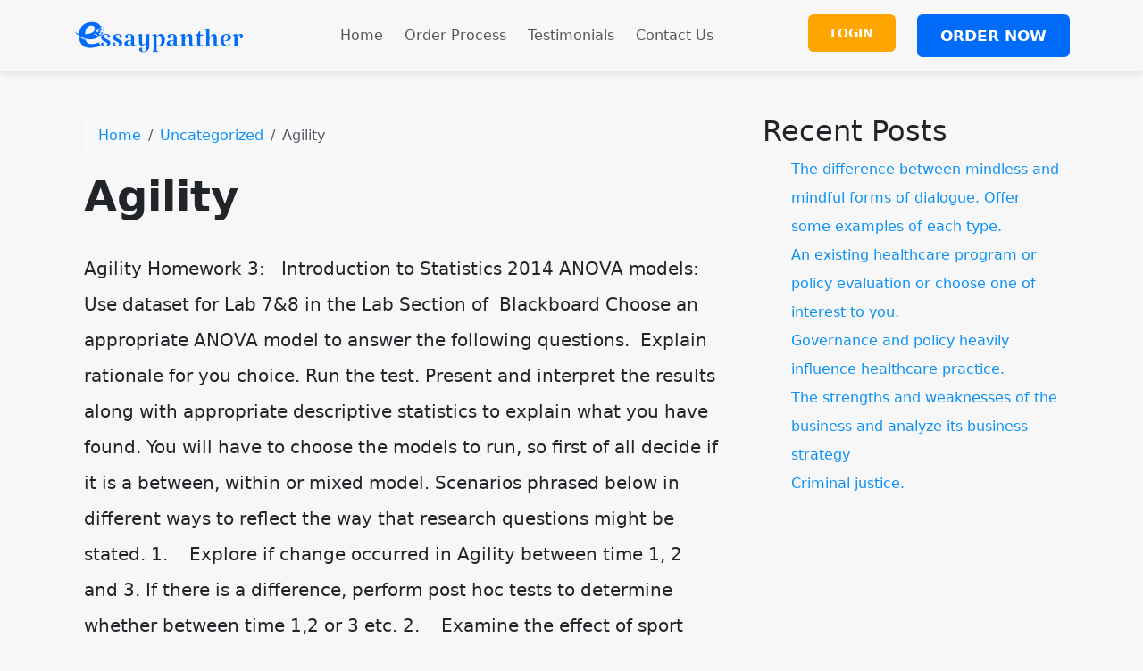

--- FILE ---
content_type: text/html; charset=utf-8
request_url: https://essaypanther.com/agility/
body_size: 6572
content:
<!doctype html>
<html lang="en">
<head>
    <meta charset="utf-8">
    <meta name="viewport" content="width=device-width, initial-scale=1">
                <link rel="stylesheet" href="https://sdp-cdn.net/build/standard_light_blue.css?v=1766388335">
<script src="https://sdp-cdn.net/build/app.js?v=1766388335" crossorigin type="module"></script>
        <link rel="stylesheet" href="https://cdn.jsdelivr.net/npm/sal.js@0.8.5/dist/sal.min.css">
    <meta charset="utf-8">
    <meta name="viewport" content="width=device-width, initial-scale=1">
    <title>Agility</title>
    <meta name="description" content="">
    <!-- Facebook Meta Tags -->
    <meta property="og:type" content="website">
    <meta property="og:title" content="Agility">
    <meta property="og:description" content="">
    <!-- Twitter Meta Tags -->
    <meta name="twitter:card" content="summary_large_image">
    <meta name="twitter:title" content="Agility">
    <meta name="twitter:description" content="">
        <link rel="canonical" href="https://essaypanther.com/agility" />
                <link rel="shortcut icon" href="https://imagedelivery.net/izwgnqPfd1oZ2j0ibzRYFw/94accb14-c2a7-46fd-dbf5-8b1838df1000/public" type="image/x-icon">
                <meta name="twitter:image" content="https://imagedelivery.net/izwgnqPfd1oZ2j0ibzRYFw/b94dc393-c6dd-4cf8-f0af-f4fa18a42800/public">
        <meta name="og:image" content="https://imagedelivery.net/izwgnqPfd1oZ2j0ibzRYFw/b94dc393-c6dd-4cf8-f0af-f4fa18a42800/public">
               <style>
[data-component="14"] {
  box-shadow: 0 0 10px rgba(0, 0, 0, 0.1333333333);
}
[data-component="14"] .btn-light {
  color: #fff;
  font-weight: bold;
  background-color: #ffa500;
}
[data-component="14"] .btn-primary-subtle {
  color: #FFFFFF !important;
  border-width: 2px !important;
  border-color: #006bf9;
  font-size: 17px;
  font-weight: 700 !important;
  background-color: #006bf9;
}
</style>

<style>
[data-component="17"] li {
  list-style: none !important;
}
</style>

<style>
[data-component="16"] {
  padding-top: 35px;
  padding-bottom: 35px;
  background-color: #ffa500 !important;
}
[data-component="16"] p {
  display: none;
}
[data-component="16"] h3 {
  font-weight: 700;
  font-size: 33px;
  color: #FFFFFF !important;
  line-height: 1.3em;
  flex-grow: 1;
}
[data-component="16"] div.col-12 {
  display: flex;
}
[data-component="16"] a {
  color: #FFFFFF !important;
  border-width: 2px !important;
  border-color: #006bf9;
  border-radius: 25px;
  font-size: 17px;
  font-weight: 700 !important;
  background-color: #006bf9;
}
</style>

<style>
[data-component="15"] .top-footer-section {
  background-color: #222;
  color: white;
}
[data-component="15"] li {
  line-height: 2;
  list-style: circle;
}
[data-component="15"] h3 {
  font-sie: 22px;
  color: #006bf9;
}
[data-component="15"] .bottom-footer-section {
  color: white;
  background-color: #1f1f1f;
}
</style>

<style>
body .scrolled {
  background-color: white !important;
}
</style>

</head>
<body>
<!-- Modal -->
<div class="modal fade" id="videoModal" tabindex="-1" aria-labelledby="videoModalLabel" aria-hidden="true">
    <div class="modal-dialog modal-lg modal-dialog-centered video-modal-custom">
        <div class="modal-content">
            <div class="modal-body" id="videoModalBody">
            </div>
        </div>
    </div>
</div>
<script>
    function injectVideo(url){
        let formattedUrl = url.replace('watch?v=', 'embed/');
        const iframe = document.createElement('iframe');
        iframe.width = '100%';
        iframe.height = 'auto';
        iframe.src = formattedUrl;
        iframe.title = 'Video';
        iframe.frameborder = 0;
        iframe.allow = 'accelerometer; autoplay; clipboard-write; encrypted-media; gyroscope; picture-in-picture; web-share';
        iframe.referrerpolicy = 'strict-origin-when-cross-origin';
        iframe.allowfullscreen = true;
        // auto play
        if(formattedUrl.includes('?')){
            console.log('includes ?', formattedUrl);
            iframe.src += '&autoplay=1';
        } else {
            iframe.src += '?autoplay=1';
        }
        // mute
        // iframe.src += '&mute=1';
        // remove all elements in modal body
        document.getElementById('videoModalBody').innerHTML = '';
        document.getElementById('videoModalBody').appendChild(iframe);
    }

    // add document ready, and add listener to listen to modal close event
    document.addEventListener('DOMContentLoaded', function(){
        document.getElementById('videoModal').addEventListener('hidden.bs.modal', function(){
            // remove all elements in modal body
            document.getElementById('videoModalBody').innerHTML = '';
        });
    });


</script>
<nav class="navbar navbar-expand-lg sticky-top site-navigation navbar-light" data-component="14" data-version="53" data-type="components.navbar" data-model-type="ThemeTemplate">
        <div class="container">
        <a class="navbar-brand light-logo" href="/"><img src="https://imagedelivery.net/izwgnqPfd1oZ2j0ibzRYFw/ee623a5c-b22e-47f9-2db4-4e9ef3666500/public" alt="EssayPanther"></a>
        <a class="navbar-brand dark-logo" href="/"><img src="https://imagedelivery.net/izwgnqPfd1oZ2j0ibzRYFw/ee623a5c-b22e-47f9-2db4-4e9ef3666500/public" alt="EssayPanther"></a>
        <button class="navbar-toggler" type="button" data-bs-toggle="collapse" data-bs-target="#navbarSupportedContent" aria-controls="navbarSupportedContent" aria-expanded="false" aria-label="Toggle navigation">
            <span class="navbar-toggler-icon"></span>
        </button>
        <div class="collapse navbar-collapse" id="navbarSupportedContent">
            <button class="mobile-menu-close" type="button" data-bs-toggle="collapse" data-bs-target="#navbarSupportedContent" aria-controls="navbarSupportedContent" aria-expanded="false" aria-label="Toggle navigation">
                &times;
            </button>
                            <ul class="navbar-nav ms-auto">
                                                                        <li class="nav-item ">
                                <a class="nav-link" href="/">Home</a>
                            </li>
                                                                                                <li class="nav-item ">
                                <a class="nav-link" href="/order-process">Order Process</a>
                            </li>
                                                                                                <li class="nav-item ">
                                <a class="nav-link" href="/testimonials">Testimonials</a>
                            </li>
                                                                                                <li class="nav-item ">
                                <a class="nav-link" href="/contact-us">Contact Us</a>
                            </li>
                                                            </ul>
                                        <ul class="navbar-nav ms-auto">
                                            <li class="nav-item">
                            <a href="https://orders.essaypanther.com" class="nav-link">
                                <span class="btn btn-light">Login</span>
                            </a>
                        </li>
                                            <li class="nav-item">
                            <a href="https://orders.essaypanther.com/stud/new" class="nav-link">
                                <span class="btn btn-primary-subtle">Order Now</span>
                            </a>
                        </li>
                                    </ul>
                    </div>
    </div>
    <script>
        const menuBar = document.querySelector('.site-navigation');

        window.addEventListener('scroll', () => {
            if (window.scrollY > 50) {
                menuBar.classList.add('scrolled');

            } else {
                menuBar.classList.remove('scrolled');
            }
        });
    </script>
</nav>

<main class="container">
    <div class="row">
        <div class="col-md-8 middle-content">
            <section class="post-section py-4 py-lg-5" data-component="18" data-version="57" data-type="components.post" data-model-type="ThemeTemplate">

    <div class="container">

        
        <nav aria-label="breadcrumb" class="mb-3">
            <ol class="breadcrumb bg-light px-3 py-2 rounded-3">
                <li class="breadcrumb-item">
                    <a href="https://essaypanther.com" class="text-decoration-none">Home</a>
                </li>
                                    <li class="breadcrumb-item">
                        <a href="https://essaypanther.com/category/uncategorized" class="text-decoration-none">
                            Uncategorized
                        </a>
                    </li>
                                <li class="breadcrumb-item active text-truncate" aria-current="page">Agility</li>
            </ol>
        </nav>

        
                    <h1 class="fw-bold display-5 mb-3">Agility</h1>
        
        
        <div class="d-flex flex-wrap align-items-center text-muted mb-3 small">
                                </div>

        
        
        
                    <div class="page-content lh-lg fs-5">
                Agility

Homework 3:&nbsp;&nbsp; Introduction to Statistics 2014
ANOVA models:&nbsp; Use dataset for Lab 7&amp;8 in the Lab Section of&nbsp; Blackboard

Choose an appropriate ANOVA model to answer the following questions.&nbsp; Explain rationale for you choice. Run the test. Present and interpret the results along with appropriate descriptive statistics to explain what you have found.
You will have to choose the models to run, so first of all decide if it is a between, within or mixed model.
Scenarios phrased below in different ways to reflect the way that research questions might be stated.

1.&nbsp;&nbsp; &nbsp;Explore if change occurred in Agility between time 1, 2 and 3. If there is a difference, perform post hoc tests to determine whether between time 1,2 or 3 etc.
2.&nbsp;&nbsp; &nbsp;Examine the effect of sport and gender on Vertical Jump Pre Score (Vertical Jump 1)
3.&nbsp;&nbsp; &nbsp;Determine if the change in vertical jump over time (measured time 1,2,3) is the same in males and females i.e. Do males and females respond the same to training over time in terms of vertical jump?
4.&nbsp;&nbsp; &nbsp;Test the hypothesis that the intervention group has asuperior response to training, compared to the controls in the agility measure (taken at time 1,2,3)


Chi square test
5.&nbsp;&nbsp; &nbsp;Run a test to determine if the proportion of participants in each age group is the same for each of the sports. Present the results and interpret them supported by descriptive statistics.
Non-Parametric tests
6.&nbsp;&nbsp; &nbsp;Choose and run an appropriate non-parametric test to compare median rating of preparedness between the 3 sport groups.





PLACE THIS ORDER OR A SIMILAR ORDER WITH US TODAY AND GET AN AMAZING DISCOUNT :)
            </div>
                
    </div>
</section>

            
        </div>
        <div class="col-md-4 right-sidebar">
            <!--Features start--><section class="py-4 py-lg-5" data-component="17" data-version="24" data-type="components.html-content" data-model-type="ThemeTemplate">
    <div class="container">
        <div class="html-title-section">
            <h2 class="mb-2" data-component-field="17-title" style="">Recent Posts</h2>
        </div>
        <div class="html-body-section">
            <div class="mb-0" data-component-field="17-body" style=""><ul><li><a href="https://essaypanther.com/the-difference-between-mindless-and-mindful-forms-of-dialogue-offer-some-examples-of-each-type/">The difference between mindless and mindful forms of dialogue. Offer some examples of each type.</a></li><li><a href="https://essaypanther.com/an-existing-healthcare-program-or-policy-evaluation-or-choose-one-of-interest-to-you/">An existing healthcare program or policy evaluation or choose one of interest to you.</a></li><li><a href="https://essaypanther.com/governance-and-policy-heavily-influence-healthcare-practice/">Governance and policy heavily influence healthcare practice.</a></li><li><a href="https://essaypanther.com/the-strengths-and-weaknesses-of-the-business-and-analyze-its-business-strategy/">The strengths and weaknesses of the business and analyze its business strategy</a></li><li><a href="https://essaypanther.com/criminal-justice-3/">Criminal justice.</a></li></ul><ul>&nbsp;</ul></div>
        </div>
    </div>
</section><!--Features end-->

        </div>
    </div>
</main>
<div class="cta-plain" data-component="16" data-version="63" data-type="components.cta" data-model-type="ThemeTemplate">
    <div class="container">
        <div class="row justify-content-center text-center">
            <div class="col-12 col-md-10 col-lg-8">
                <h3 class="" data-component-field="16-title" style="">Get Top-Notch Quality Essays TODAY !</h3>
                <p class="" data-component-field="16-sub_title" style="">Ready to join our block community of business leaders for four days of virtual sessions on driving developer happiness and boosting productivity?</p>
                <a target="_self" href="https://orders.essaypanther.com/new" class="btn btn-primary-subtle">Place Order</a>
            </div>
        </div>
    </div>
</div>
<footer class="" data-component="15" data-version="65" data-type="components.footer" data-model-type="ThemeTemplate">
    <div class="top-footer-section py-4 py-lg-5">
        <div class="container">
            <div class="row">
                                                            <div class="col-lg">
                            <h3>
                                
                            </h3>
                                                            <p></p><p><img src="https://imagedelivery.net/izwgnqPfd1oZ2j0ibzRYFw/88187850-7cd7-4ca1-0557-c33181811200/public" alt="" srcset="https://essaypanther.com/wp-content/uploads/2021/07/essaypanther-logo-300x62.png 300w, https://essaypanther.com/wp-content/uploads/2021/07/essaypanther-logo.png 362w" sizes="auto, (max-width: 315px) 100vw, 315px" width="315" loading="lazy" decoding="async" height="65"></p><p>EssayPanther.com is established under the Trademark of Superior Essays Ltd. and is a trusted online service provider of custom writings, bespoke essays, and all other assignments help.</p><p>We are tried and tested in this industry, and have a large base of customers that have attested to our good work as well as trustworthiness.</p><p>Try us to today to begin your journey to academic freedom!</p>
                                                        
                        </div>
                                            <div class="col-lg">
                            <h3>
                                Quick Navigation
                            </h3>
                                                            <p></p><ul><li id="menu-main-menu"><a href="https://essaypanther.com/" aria-current="page">Home</a></li><li id="menu-main-menu"><a href="https://essaypanther.com/order-process/">How to Order</a></li><li id="menu-main-menu"><a href="https://essaypanther.com/our-services/">Our Services</a></li><li id="menu-main-menu"><a href="https://essaypanther.com/about-us/">About Us</a></li><li id="menu-main-menu"><a href="https://essaypanther.com/faqs/">FAQs</a></li><li id="menu-main-menu"><a href="https://essaypanther.com/testimonials/">Testimonials</a></li><li id="menu-main-menu"><a href="https://essaypanther.com/contact-us/">Contact Us</a></li></ul>
                                                        
                        </div>
                                            <div class="col-lg">
                            <h3>
                                Contact Info
                            </h3>
                                                            <p></p><p>Email:&nbsp;<a href="/cdn-cgi/l/email-protection#a0c9cec6cfe0c5d3d3c1d9d0c1ced4c8c5d28ec3cfcd"><span class="__cf_email__" data-cfemail="a5cccbc3cae5c0d6d6c4dcd5c4cbd1cdc0d78bc6cac8">[email&#160;protected]</span></a></p><p>UK: +44 748 007-0908</p><p>USA: +1 917 810-5386</p><p><img src="https://imagedelivery.net/izwgnqPfd1oZ2j0ibzRYFw/3beb58d0-30e8-4864-6a77-8396f0703900/public" alt="" loading="lazy" decoding="async" width="300" height="121"></p>
                                                        
                        </div>
                                                </div>
        </div>
    </div>
    <div class="bottom-footer-section py-2 py-3">
        <div class="container ">
            <div class="row align-items-center">
                                <div class="col-lg-6 my-2 text-center d-flex">
                    <p class="mb-0 small" data-component-field="15-footer_text" style="">Copyright &copy; 2025 essaypanther.com | All Rights Reserved.</p>
                </div>
                <div class="col-lg-3 my-2">
                                            <ul class="footer-socials">
                                                    </ul>
                                    </div>
            </div>
        </div>
    </div>
</footer>

<!--Start of Tawk.to Script-->
<script data-cfasync="false" src="/cdn-cgi/scripts/5c5dd728/cloudflare-static/email-decode.min.js"></script><script type="text/javascript">
var Tawk_API=Tawk_API||{}, Tawk_LoadStart=new Date();
(function(){
var s1=document.createElement("script"),s0=document.getElementsByTagName("script")[0];
s1.async=true;
s1.src='https://embed.tawk.to/60b66a72de99a4282a1acf32/1f748vkct';
s1.charset='UTF-8';
s1.setAttribute('crossorigin','*');
s0.parentNode.insertBefore(s1,s0);
})();
</script>
<!--End of Tawk.to Script-->
        <script>
        !function(e,t){"object"==typeof exports&&"object"==typeof module?module.exports=t():"function"==typeof define&&define.amd?define([],t):"object"==typeof exports?exports.sal=t():e.sal=t()}(this,(function(){return(()=>{"use strict";var e={d:(t,n)=>{for(var r in n)e.o(n,r)&&!e.o(t,r)&&Object.defineProperty(t,r,{enumerable:!0,get:n[r]})},o:(e,t)=>Object.prototype.hasOwnProperty.call(e,t)},t={};function n(e,t){var n=Object.keys(e);if(Object.getOwnPropertySymbols){var r=Object.getOwnPropertySymbols(e);t&&(r=r.filter((function(t){return Object.getOwnPropertyDescriptor(e,t).enumerable}))),n.push.apply(n,r)}return n}function r(e){for(var t=1;t<arguments.length;t++){var r=null!=arguments[t]?arguments[t]:{};t%2?n(Object(r),!0).forEach((function(t){o(e,t,r[t])})):Object.getOwnPropertyDescriptors?Object.defineProperties(e,Object.getOwnPropertyDescriptors(r)):n(Object(r)).forEach((function(t){Object.defineProperty(e,t,Object.getOwnPropertyDescriptor(r,t))}))}return e}function o(e,t,n){return t in e?Object.defineProperty(e,t,{value:n,enumerable:!0,configurable:!0,writable:!0}):e[t]=n,e}e.d(t,{default:()=>j});var a="Sal was not initialised! Probably it is used in SSR.",s="Your browser does not support IntersectionObserver!\nGet a polyfill from here:\nhttps://github.com/w3c/IntersectionObserver/tree/master/polyfill",i={root:null,rootMargin:"0% 50%",threshold:.5,animateClassName:"sal-animate",disabledClassName:"sal-disabled",enterEventName:"sal:in",exitEventName:"sal:out",selector:"[data-sal]",once:!0,disabled:!1},l=[],c=null,u=function(e){e&&e!==i&&(i=r(r({},i),e))},d=function(e){e.classList.remove(i.animateClassName)},f=function(e,t){var n=new CustomEvent(e,{bubbles:!0,detail:t});t.target.dispatchEvent(n)},b=function(){document.body.classList.add(i.disabledClassName)},p=function(){c.disconnect(),c=null},m=function(){return i.disabled||"function"==typeof i.disabled&&i.disabled()},v=function(e,t){e.forEach((function(e){var n=e.target,r=void 0!==n.dataset.salRepeat,o=void 0!==n.dataset.salOnce,a=r||!(o||i.once);e.intersectionRatio>=i.threshold?(function(e){e.target.classList.add(i.animateClassName),f(i.enterEventName,e)}(e),a||t.unobserve(n)):a&&function(e){d(e.target),f(i.exitEventName,e)}(e)}))},y=function(){var e=[].filter.call(document.querySelectorAll(i.selector),(function(e){return!function(e){return e.classList.contains(i.animateClassName)}(e,i.animateClassName)}));return e.forEach((function(e){return c.observe(e)})),e},O=function(){b(),p()},h=function(){document.body.classList.remove(i.disabledClassName),c=new IntersectionObserver(v,{root:i.root,rootMargin:i.rootMargin,threshold:i.threshold}),l=y()},g=function(){var e=arguments.length>0&&void 0!==arguments[0]?arguments[0]:{};p(),Array.from(document.querySelectorAll(i.selector)).forEach(d),u(e),h()},w=function(){var e=y();l.push(e)};const j=function(){var e=arguments.length>0&&void 0!==arguments[0]?arguments[0]:i;if(u(e),"undefined"==typeof window)return console.warn(a),{elements:l,disable:O,enable:h,reset:g,update:w};if(!window.IntersectionObserver)throw b(),Error(s);return m()?b():h(),{elements:l,disable:O,enable:h,reset:g,update:w}};return t.default})()}));
        sal({
            disabled: window.innerWidth < 768 // disable on mobile
        })
    </script>
<script src="https://cdn.jsdelivr.net/npm/sal.js@0.8.5/dist/sal.min.js"></script>
<script defer src="https://static.cloudflareinsights.com/beacon.min.js/vcd15cbe7772f49c399c6a5babf22c1241717689176015" integrity="sha512-ZpsOmlRQV6y907TI0dKBHq9Md29nnaEIPlkf84rnaERnq6zvWvPUqr2ft8M1aS28oN72PdrCzSjY4U6VaAw1EQ==" data-cf-beacon='{"version":"2024.11.0","token":"c4925e8835424e0a806ac87cd393897f","r":1,"server_timing":{"name":{"cfCacheStatus":true,"cfEdge":true,"cfExtPri":true,"cfL4":true,"cfOrigin":true,"cfSpeedBrain":true},"location_startswith":null}}' crossorigin="anonymous"></script>
</body>
</html>
